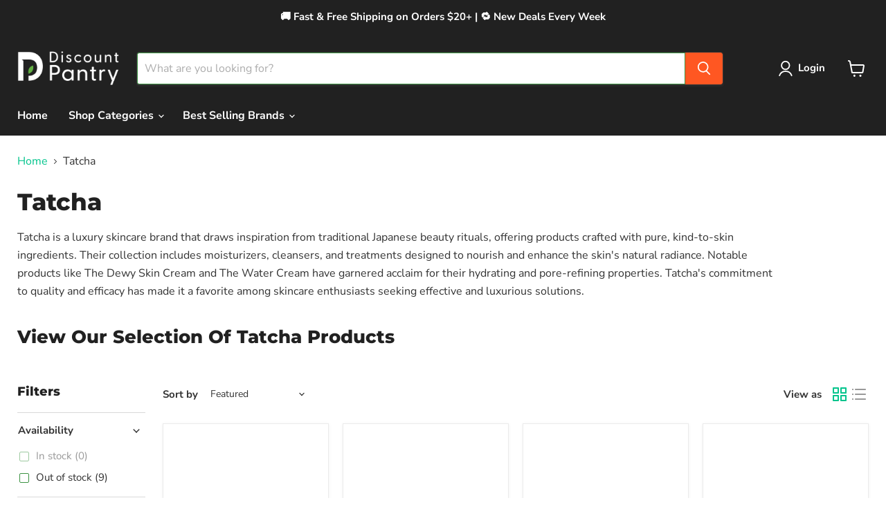

--- FILE ---
content_type: text/css
request_url: https://cdn.shopify.com/extensions/019b0946-8238-7b29-a39c-7bd6fa4def81/app-e-xtension-138/assets/infinitescroll.min.css
body_size: 982
content:
@-webkit-keyframes pulsate-fwd{0%{-webkit-transform:scale(1);transform:rotate(-47deg) scale(1)}50%{-webkit-transform:scale(1.1);transform:rotate(-47deg) scale(1.1)}100%{-webkit-transform:scale(1);transform:rotate(-47deg) scale(1)}}@keyframes pulsate-fwd{0%{-webkit-transform:scale(1);transform:rotate(-47deg) scale(1)}50%{-webkit-transform:scale(1.1);transform:rotate(-47deg) scale(1.1)}100%{-webkit-transform:scale(1);transform:rotate(-47deg) scale(1)}}.ias-trigger .load-more{border-width:var(--ias-border-width);border-style:solid;border-color:var(--ias-border-color);border-radius:var(--ias-border-radius);background:var(--ias-bg-loadmore-color);padding:10px 30px;display:inline-block;cursor:pointer}body.infinitescroll-pro{overflow-x:unset}.ias-spinner img,.infinitescroll-pro .ias-spinner img{display:inline-block;margin-right:10px;width:auto}.ias-spinner span{display:block}.ias-spinner>*{display:inline-block;vertical-align:middle}.ias-trigger-next,.ias-trigger-prev{cursor:pointer}.ias-noneleft,.ias-spinner,.ias-trigger-next,.ias-trigger-prev{padding:30px 0;text-align:center;display:inline-block;width:100%;grid-column:1/-1}.infinitescroll-pro .ias-trigger-prev{padding:0}.ias-noneleft .load-end{padding:10px 30px;display:inline-block;text-align:center;margin:0 auto}.ias-noneleft .load-end:empty,.ias-trigger-prev .load-more:empty{display:none!important}.ias-noneleft:empty,.ias-trigger-prev:empty{padding:.5px 0}.rocket-to-top{display:block;font-size:45px;transform:rotate(-47deg);-webkit-animation:pulsate-fwd .6s ease-in-out infinite both;animation:pulsate-fwd .6s ease-in-out infinite both}.infinitescroll-pro .infinitescroll-grid .ajaxscroll{visibility:visible;opacity:1}.infinitescroll-pro [data-href*="&page="],.infinitescroll-pro [data-href*="?page="],.infinitescroll-pro [data-next*="&page="],.infinitescroll-pro [data-next*="?page="],.infinitescroll-pro [data-page*="&page="],.infinitescroll-pro [data-page*="?page="],.infinitescroll-pro [data-url*="&page="],.infinitescroll-pro [data-url*="?page="]{display:none}.infinitescroll-pro .infinite-scroll-wrap{display:none}.theme-aesthetic .ajaxscroll.blog-articles__article--featured-1,.theme-aesthetic .ajaxscroll.blog-articles__article--featured-2{display:none}.theme-banjo .infinitescroll-grid .ProductCard,.theme-chord .infinitescroll-grid .ProductCard,.theme-mandolin .infinitescroll-grid .ProductCard{opacity:1;transform:translateY(0)}.theme-creative .infinitescroll-pro .ajaxscroll .blog{visibility:visible}.infinitescroll-init .pagination,.pagination,[class^=Pagination],[class^=pagination]{opacity:0;display:none!important}.infinitescroll-off .pagination,.infinitescroll-off .pagination-wrapper,.infinitescroll-off .pagination__list{opacity:1;display:block!important}.theme-creative .infinitescroll-grid .product-card-top,.theme-venue .infinitescroll-grid .product-card-top{visibility:visible!important;opacity:1;transform:matrix3d(1,0,0,0,0,1,0,0,0,0,1,0,0,0,0,1);transition:opacity .55s cubic-bezier(.5, 0, 0, 1) 0s,transform .55s cubic-bezier(.5, 0, 0, 1) 0s}.infinitescroll-grid [reveal]{opacity:1}.infinitescroll-pro .product-loop .span-12.auto{opacity:0;display:none!important}.theme-empire .productgrid--outer::before{display:none;content:""}.theme-empire .collection--description{grid-area:3/2}.theme-exhibit .ajaxscroll img.track-loaded{opacity:1}.theme-kingdom .infinitescroll-grid .product-item__thumbnail img{opacity:1}.theme-grid .ias-noneleft{font-size:max(1em, 16px)}.infinitescroll-grid .pagination{display:none!important}.infinitescroll-pro [data-transition-container][data-transition-type=slide-in] [data-transition-item]:not([data-transition-type]){visibility:visible;opacity:1}.theme-mode .infinitescroll-grid>div.product-block:nth-child(n+2){display:none!important}.theme-motion .infinitescroll-grid>.section-header{display:none!important}.theme-motion .infinitescroll-grid>.section-header:first-child{display:block!important}.theme-lute .ajaxscroll .Animate__Item{opacity:1}.theme-parallax .infinitescroll-grid .one-whole,.theme-responsive .infinitescroll-grid .one-whole,.theme-responsive .infinitescroll-grid [type="application/ld+json"]{display:none!important}.infinitescroll-pro .js-grid[data-grid-large="4"] .ias-noneleft{grid-column-end:span 4}.infinitescroll-pro .js-grid[data-grid-large="3"] .ias-noneleft{grid-column-end:span 3}.infinitescroll-pro .js-grid[data-grid-large="2"] .ias-noneleft{grid-column-end:span 2}.infinitescroll-pro .js-grid[data-grid-large="1"] .ias-noneleft{grid-column-end:span 1}.theme-pesto .infinitescroll-init .search-result-content-grid .col-md-12{display:none}.theme-prestige .infinitescroll-grid .ArticleItem,.theme-prestige .infinitescroll-grid .ProductItem{visibility:visible!important;opacity:1;transform:matrix(1,0,0,1,0,0)}.theme-roam #infinite{display:none}.theme-sahara .infinitescroll-init collection-load-more{display:none}.theme-xtra #load-more-button,.theme-xtra #load-more-info{display:none}.theme-xtra .infinitescroll-off #load-more-button,.theme-xtra .infinitescroll-off #load-more-info{display:block}.infinitescroll-pro .loading-overlay{display:none!important}.theme-split .infinitescroll-grid img.lazy{opacity:1}.js .ajaxscroll .appear-animate-item-in-list:not(.done){opacity:1}.infinitescroll-pro #main-collection-product-grid>.span-12.auto{opacity:0;display:none!important}.infinitescroll-grid .fade-in-image img{opacity:1!important}.boost-pfs-filter-bottom-pagination{opacity:0;display:none!important}.infinitescroll-off .boost-pfs-filter-bottom-pagination{opacity:1;display:none!important}.page-index .infinitescroll-init .collection__view-all,.page-product .infinitescroll-init .collection__view-all{display:none}.page-index .infinitescroll-init .ias-noneleft,.page-product .infinitescroll-init .ias-noneleft{display:none}.the-plush-kingdom-au-myshopify-com .dbtfy-infinite_scroll{display:none}.shopdreamerdesigns-myshopify-com .ias-noneleft,.shopdreamerdesigns-myshopify-com .ias-spinner,.shopdreamerdesigns-myshopify-com .ias-trigger-next{padding:0 0 30px}@media only screen and (max-width:768px){.shopdreamerdesigns-myshopify-com .ias-noneleft,.shopdreamerdesigns-myshopify-com .ias-spinner,.shopdreamerdesigns-myshopify-com .ias-trigger-next{padding:25px 0 15px}}.paulas-home-living-myshopify-com.page-blog .infinitescroll-init .pagination{opacity:1;display:block!important}.infinitescroll-pro .boost-sd__pagination-load-more-container-item{opacity:0;height:15px}.infinitescroll-pro #gf_pagination_wrap,.infinitescroll-pro #load-more-info,.infinitescroll-pro .js-load-more,.infinitescroll-pro .load_more_div,.infinitescroll-pro collection-pagination,.infinitescroll-pro load-more{display:none}.infinitescroll-pro .ajaxscroll .cc-animate-complete{opacity:1}.ias-noneleft .x-back-to-top{position:relative;display:inline-block;width:55px;height:55px;border-radius:50%;background:var(--ias-bg-backtotop-color);box-shadow:0 4px 15px rgba(0,0,0,.2);transition:all .3s ease;animation:x-back-to-top 4s ease-in-out 3}.ias-noneleft .x-arrow{position:absolute;top:50%;left:50%;transform:translate(-50%,-50%);transform:rotate(180deg);cursor:pointer}.ias-noneleft .x-arrow span{display:block;width:20px;height:20px;transform:rotate(45deg);margin:-10px;border-bottom:3px solid var(--ias-arrow-border-color);border-right:3px solid var(--ias-arrow-border-color)}.ias-noneleft .x-arrow span:nth-child(2){animation-delay:-.2s}@keyframes x-top{0%{opacity:0;transform:rotate(45deg) translate(-10px,-10px)}50%{opacity:1}100%{opacity:0;transform:rotate(45deg) translate(10px,10px)}}@keyframes x-back-to-top{0%{transform:translateY(10px);opacity:0}50%{transform:translateY(0);opacity:1}100%{transform:translateY(-40px);opacity:0}}

--- FILE ---
content_type: text/css
request_url: https://cdn.shopify.com/extensions/019b4a34-2a95-718b-b7ae-3cfd7ce80eb7/snap-b2b-wholesale-pricing-285/assets/price-edit.css
body_size: -92
content:
.snap-b2b-new-product-compare-price,
.snap-b2b-new-product-compare-price-original {
  color: #737373;
  text-decoration: line-through;
}

.snap-b2b-custom-dynamic-checkout {
  position: absolute;
  top: 0;
  left: 0;
  right: 0;
  bottom: 0;
  border-radius: 5px;
  z-index: 10;
  opacity: 0.6;
  display: block !important;
}

.snap-b2b-shimmer {
  background: linear-gradient(90deg, #e0e0e0 25%, #bdbdbd, #e0e0e0 75%);
  background-size: 200% 100%;
  animation: snap-b2b-shimmer 1s infinite;
}

@keyframes snap-b2b-shimmer {
  0% {
    background-position: 200% 0;
  }
  to {
    background-position: -200% 0;
  }
}

.snap-b2b-hide-registration-form-button-inner {
  display: flex;
  padding: 16px 24px;
  justify-content: center;
  align-items: center;
  gap: 10px;
  align-self: stretch;
  border-radius: 16px;
  background: #000;
  color: white;
  cursor: pointer;
}
